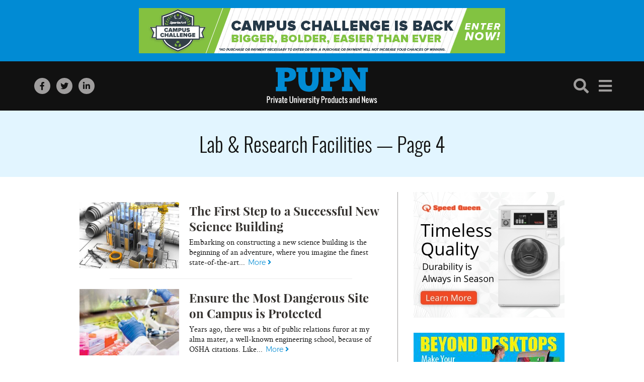

--- FILE ---
content_type: text/html; charset=UTF-8
request_url: https://pupnmag.com/category/laboratory/page/4/
body_size: 10570
content:
<!DOCTYPE html>
<html lang="en-US" prefix="og: https://ogp.me/ns#" class="no-js">
<head>
	<meta charset="UTF-8">
	<meta name="viewport" content="width=device-width, initial-scale=1, user-scalable=yes">
	
	<link rel="apple-touch-icon-precomposed" sizes="57x57" href="https://pupnmag.com/favicons/apple-touch-icon-57x57.png" />
	<link rel="apple-touch-icon-precomposed" sizes="114x114" href="https://pupnmag.com/favicons/apple-touch-icon-114x114.png" />
	<link rel="apple-touch-icon-precomposed" sizes="72x72" href="https://pupnmag.com/favicons/apple-touch-icon-72x72.png" />
	<link rel="apple-touch-icon-precomposed" sizes="144x144" href="https://pupnmag.com/favicons/apple-touch-icon-144x144.png" />
	<link rel="apple-touch-icon-precomposed" sizes="60x60" href="https://pupnmag.com/favicons/apple-touch-icon-60x60.png" />
	<link rel="apple-touch-icon-precomposed" sizes="120x120" href="https://pupnmag.com/favicons/apple-touch-icon-120x120.png" />
	<link rel="apple-touch-icon-precomposed" sizes="76x76" href="https://pupnmag.com/favicons/apple-touch-icon-76x76.png" />
	<link rel="apple-touch-icon-precomposed" sizes="152x152" href="https://pupnmag.com/favicons/apple-touch-icon-152x152.png" />
	<link rel="icon" type="image/png" href="https://pupnmag.com/favicons/favicon-196x196.png" sizes="196x196" />
	<link rel="icon" type="image/png" href="https://pupnmag.com/favicons/favicon-96x96.png" sizes="96x96" />
	<link rel="icon" type="image/png" href="https://pupnmag.com/favicons/favicon-32x32.png" sizes="32x32" />
	<link rel="icon" type="image/png" href="https://pupnmag.com/favicons/favicon-16x16.png" sizes="16x16" />
	<link rel="icon" type="image/png" href="https://pupnmag.com/favicons/favicon-128.png" sizes="128x128" />
	<meta name="application-name" content="PUPN"/>
	<meta name="msapplication-TileColor" content="#000000" />
	<meta name="msapplication-TileImage" content="https://pupnmag.com/favicons/mstile-144x144.png" />
	<meta name="msapplication-square70x70logo" content="https://pupnmag.com/favicons/mstile-70x70.png" />
	<meta name="msapplication-square150x150logo" content="https://pupnmag.com/favicons/mstile-150x150.png" />
	<meta name="msapplication-wide310x150logo" content="https://pupnmag.com/favicons/mstile-310x150.png" />
	<meta name="msapplication-square310x310logo" content="https://pupnmag.com/favicons/mstile-310x310.png" />
	
	<link rel="profile" href="http://gmpg.org/xfn/11">
		<script>(function(html){html.className = html.className.replace(/\bno-js\b/,'js')})(document.documentElement);</script>
	<style>img:is([sizes="auto" i], [sizes^="auto," i]) { contain-intrinsic-size: 3000px 1500px }</style>
	
<!-- Search Engine Optimization by Rank Math - https://rankmath.com/ -->
<title>Lab &amp; Research Facilities &ndash; Page 4 of 26 &ndash; PUPN</title>
<meta name="robots" content="index, follow, max-snippet:-1, max-video-preview:-1, max-image-preview:large"/>
<link rel="canonical" href="https://pupnmag.com/category/laboratory/page/4/" />
<link rel="prev" href="https://pupnmag.com/category/laboratory/page/3/" />
<link rel="next" href="https://pupnmag.com/category/laboratory/page/5/" />
<meta property="og:locale" content="en_US" />
<meta property="og:type" content="article" />
<meta property="og:title" content="Lab &amp; Research Facilities &ndash; Page 4 of 26 &ndash; PUPN" />
<meta property="og:url" content="https://pupnmag.com/category/laboratory/page/4/" />
<meta property="og:site_name" content="PUPN Magazine" />
<meta property="article:publisher" content="https://www.facebook.com/pages/PUPN-MAG-Private-University-Products-and-News-Magazine/389747171085811#%21%2fpages%2fPUPN-MAG-Private-University-Products-and-News-Magazine%2f389747171085811" />
<meta property="og:image" content="https://pupnmag.com/wp-content/uploads/2017/12/pupn-generic-social-img.png" />
<meta property="og:image:secure_url" content="https://pupnmag.com/wp-content/uploads/2017/12/pupn-generic-social-img.png" />
<meta property="og:image:width" content="1024" />
<meta property="og:image:height" content="512" />
<meta property="og:image:type" content="image/png" />
<meta name="twitter:card" content="summary_large_image" />
<meta name="twitter:title" content="Lab &amp; Research Facilities &ndash; Page 4 of 26 &ndash; PUPN" />
<meta name="twitter:site" content="@PUPNMAG" />
<meta name="twitter:image" content="https://pupnmag.com/wp-content/uploads/2017/12/pupn-generic-social-img.png" />
<meta name="twitter:label1" content="Listings" />
<meta name="twitter:data1" content="52" />
<script type="application/ld+json" class="rank-math-schema">{"@context":"https://schema.org","@graph":[{"@type":"Organization","@id":"https://pupnmag.com/#organization","name":"Flaherty Media LLC","sameAs":["https://www.facebook.com/pages/PUPN-MAG-Private-University-Products-and-News-Magazine/389747171085811#%21%2fpages%2fPUPN-MAG-Private-University-Products-and-News-Magazine%2f389747171085811","https://twitter.com/PUPNMAG","https://www.linkedin.com/in/rachelc2"]},{"@type":"WebSite","@id":"https://pupnmag.com/#website","url":"https://pupnmag.com","name":"PUPN Magazine","alternateName":"PUPN","publisher":{"@id":"https://pupnmag.com/#organization"},"inLanguage":"en-US"},{"@type":"CollectionPage","@id":"https://pupnmag.com/category/laboratory/page/4/#webpage","url":"https://pupnmag.com/category/laboratory/page/4/","name":"Lab &amp; Research Facilities &ndash; Page 4 of 26 &ndash; PUPN","isPartOf":{"@id":"https://pupnmag.com/#website"},"inLanguage":"en-US"}]}</script>
<!-- /Rank Math WordPress SEO plugin -->

<link rel='dns-prefetch' href='//fonts.googleapis.com' />
<link rel='dns-prefetch' href='//use.fontawesome.com' />
<link rel="alternate" type="application/rss+xml" title="PUPN &raquo; Feed" href="https://pupnmag.com/feed/" />
<link rel="alternate" type="application/rss+xml" title="PUPN &raquo; Comments Feed" href="https://pupnmag.com/comments/feed/" />
<link rel="alternate" type="application/rss+xml" title="PUPN &raquo; Lab &amp; Research Facilities Category Feed" href="https://pupnmag.com/category/laboratory/feed/" />
<script type="text/javascript">
/* <![CDATA[ */
window._wpemojiSettings = {"baseUrl":"https:\/\/s.w.org\/images\/core\/emoji\/15.0.3\/72x72\/","ext":".png","svgUrl":"https:\/\/s.w.org\/images\/core\/emoji\/15.0.3\/svg\/","svgExt":".svg","source":{"concatemoji":"https:\/\/pupnmag.com\/wp-includes\/js\/wp-emoji-release.min.js?ver=6.7.1"}};
/*! This file is auto-generated */
!function(i,n){var o,s,e;function c(e){try{var t={supportTests:e,timestamp:(new Date).valueOf()};sessionStorage.setItem(o,JSON.stringify(t))}catch(e){}}function p(e,t,n){e.clearRect(0,0,e.canvas.width,e.canvas.height),e.fillText(t,0,0);var t=new Uint32Array(e.getImageData(0,0,e.canvas.width,e.canvas.height).data),r=(e.clearRect(0,0,e.canvas.width,e.canvas.height),e.fillText(n,0,0),new Uint32Array(e.getImageData(0,0,e.canvas.width,e.canvas.height).data));return t.every(function(e,t){return e===r[t]})}function u(e,t,n){switch(t){case"flag":return n(e,"\ud83c\udff3\ufe0f\u200d\u26a7\ufe0f","\ud83c\udff3\ufe0f\u200b\u26a7\ufe0f")?!1:!n(e,"\ud83c\uddfa\ud83c\uddf3","\ud83c\uddfa\u200b\ud83c\uddf3")&&!n(e,"\ud83c\udff4\udb40\udc67\udb40\udc62\udb40\udc65\udb40\udc6e\udb40\udc67\udb40\udc7f","\ud83c\udff4\u200b\udb40\udc67\u200b\udb40\udc62\u200b\udb40\udc65\u200b\udb40\udc6e\u200b\udb40\udc67\u200b\udb40\udc7f");case"emoji":return!n(e,"\ud83d\udc26\u200d\u2b1b","\ud83d\udc26\u200b\u2b1b")}return!1}function f(e,t,n){var r="undefined"!=typeof WorkerGlobalScope&&self instanceof WorkerGlobalScope?new OffscreenCanvas(300,150):i.createElement("canvas"),a=r.getContext("2d",{willReadFrequently:!0}),o=(a.textBaseline="top",a.font="600 32px Arial",{});return e.forEach(function(e){o[e]=t(a,e,n)}),o}function t(e){var t=i.createElement("script");t.src=e,t.defer=!0,i.head.appendChild(t)}"undefined"!=typeof Promise&&(o="wpEmojiSettingsSupports",s=["flag","emoji"],n.supports={everything:!0,everythingExceptFlag:!0},e=new Promise(function(e){i.addEventListener("DOMContentLoaded",e,{once:!0})}),new Promise(function(t){var n=function(){try{var e=JSON.parse(sessionStorage.getItem(o));if("object"==typeof e&&"number"==typeof e.timestamp&&(new Date).valueOf()<e.timestamp+604800&&"object"==typeof e.supportTests)return e.supportTests}catch(e){}return null}();if(!n){if("undefined"!=typeof Worker&&"undefined"!=typeof OffscreenCanvas&&"undefined"!=typeof URL&&URL.createObjectURL&&"undefined"!=typeof Blob)try{var e="postMessage("+f.toString()+"("+[JSON.stringify(s),u.toString(),p.toString()].join(",")+"));",r=new Blob([e],{type:"text/javascript"}),a=new Worker(URL.createObjectURL(r),{name:"wpTestEmojiSupports"});return void(a.onmessage=function(e){c(n=e.data),a.terminate(),t(n)})}catch(e){}c(n=f(s,u,p))}t(n)}).then(function(e){for(var t in e)n.supports[t]=e[t],n.supports.everything=n.supports.everything&&n.supports[t],"flag"!==t&&(n.supports.everythingExceptFlag=n.supports.everythingExceptFlag&&n.supports[t]);n.supports.everythingExceptFlag=n.supports.everythingExceptFlag&&!n.supports.flag,n.DOMReady=!1,n.readyCallback=function(){n.DOMReady=!0}}).then(function(){return e}).then(function(){var e;n.supports.everything||(n.readyCallback(),(e=n.source||{}).concatemoji?t(e.concatemoji):e.wpemoji&&e.twemoji&&(t(e.twemoji),t(e.wpemoji)))}))}((window,document),window._wpemojiSettings);
/* ]]> */
</script>
<style id='wp-emoji-styles-inline-css' type='text/css'>

	img.wp-smiley, img.emoji {
		display: inline !important;
		border: none !important;
		box-shadow: none !important;
		height: 1em !important;
		width: 1em !important;
		margin: 0 0.07em !important;
		vertical-align: -0.1em !important;
		background: none !important;
		padding: 0 !important;
	}
</style>
<link rel='stylesheet' id='wp-block-library-css' href='https://pupnmag.com/wp-includes/css/dist/block-library/style.min.css?ver=6.7.1' type='text/css' media='all' />
<style id='rank-math-toc-block-style-inline-css' type='text/css'>
.wp-block-rank-math-toc-block nav ol{counter-reset:item}.wp-block-rank-math-toc-block nav ol li{display:block}.wp-block-rank-math-toc-block nav ol li:before{content:counters(item, ".") ". ";counter-increment:item}

</style>
<style id='classic-theme-styles-inline-css' type='text/css'>
/*! This file is auto-generated */
.wp-block-button__link{color:#fff;background-color:#32373c;border-radius:9999px;box-shadow:none;text-decoration:none;padding:calc(.667em + 2px) calc(1.333em + 2px);font-size:1.125em}.wp-block-file__button{background:#32373c;color:#fff;text-decoration:none}
</style>
<style id='global-styles-inline-css' type='text/css'>
:root{--wp--preset--aspect-ratio--square: 1;--wp--preset--aspect-ratio--4-3: 4/3;--wp--preset--aspect-ratio--3-4: 3/4;--wp--preset--aspect-ratio--3-2: 3/2;--wp--preset--aspect-ratio--2-3: 2/3;--wp--preset--aspect-ratio--16-9: 16/9;--wp--preset--aspect-ratio--9-16: 9/16;--wp--preset--color--black: #000000;--wp--preset--color--cyan-bluish-gray: #abb8c3;--wp--preset--color--white: #ffffff;--wp--preset--color--pale-pink: #f78da7;--wp--preset--color--vivid-red: #cf2e2e;--wp--preset--color--luminous-vivid-orange: #ff6900;--wp--preset--color--luminous-vivid-amber: #fcb900;--wp--preset--color--light-green-cyan: #7bdcb5;--wp--preset--color--vivid-green-cyan: #00d084;--wp--preset--color--pale-cyan-blue: #8ed1fc;--wp--preset--color--vivid-cyan-blue: #0693e3;--wp--preset--color--vivid-purple: #9b51e0;--wp--preset--gradient--vivid-cyan-blue-to-vivid-purple: linear-gradient(135deg,rgba(6,147,227,1) 0%,rgb(155,81,224) 100%);--wp--preset--gradient--light-green-cyan-to-vivid-green-cyan: linear-gradient(135deg,rgb(122,220,180) 0%,rgb(0,208,130) 100%);--wp--preset--gradient--luminous-vivid-amber-to-luminous-vivid-orange: linear-gradient(135deg,rgba(252,185,0,1) 0%,rgba(255,105,0,1) 100%);--wp--preset--gradient--luminous-vivid-orange-to-vivid-red: linear-gradient(135deg,rgba(255,105,0,1) 0%,rgb(207,46,46) 100%);--wp--preset--gradient--very-light-gray-to-cyan-bluish-gray: linear-gradient(135deg,rgb(238,238,238) 0%,rgb(169,184,195) 100%);--wp--preset--gradient--cool-to-warm-spectrum: linear-gradient(135deg,rgb(74,234,220) 0%,rgb(151,120,209) 20%,rgb(207,42,186) 40%,rgb(238,44,130) 60%,rgb(251,105,98) 80%,rgb(254,248,76) 100%);--wp--preset--gradient--blush-light-purple: linear-gradient(135deg,rgb(255,206,236) 0%,rgb(152,150,240) 100%);--wp--preset--gradient--blush-bordeaux: linear-gradient(135deg,rgb(254,205,165) 0%,rgb(254,45,45) 50%,rgb(107,0,62) 100%);--wp--preset--gradient--luminous-dusk: linear-gradient(135deg,rgb(255,203,112) 0%,rgb(199,81,192) 50%,rgb(65,88,208) 100%);--wp--preset--gradient--pale-ocean: linear-gradient(135deg,rgb(255,245,203) 0%,rgb(182,227,212) 50%,rgb(51,167,181) 100%);--wp--preset--gradient--electric-grass: linear-gradient(135deg,rgb(202,248,128) 0%,rgb(113,206,126) 100%);--wp--preset--gradient--midnight: linear-gradient(135deg,rgb(2,3,129) 0%,rgb(40,116,252) 100%);--wp--preset--font-size--small: 13px;--wp--preset--font-size--medium: 20px;--wp--preset--font-size--large: 36px;--wp--preset--font-size--x-large: 42px;--wp--preset--spacing--20: 0.44rem;--wp--preset--spacing--30: 0.67rem;--wp--preset--spacing--40: 1rem;--wp--preset--spacing--50: 1.5rem;--wp--preset--spacing--60: 2.25rem;--wp--preset--spacing--70: 3.38rem;--wp--preset--spacing--80: 5.06rem;--wp--preset--shadow--natural: 6px 6px 9px rgba(0, 0, 0, 0.2);--wp--preset--shadow--deep: 12px 12px 50px rgba(0, 0, 0, 0.4);--wp--preset--shadow--sharp: 6px 6px 0px rgba(0, 0, 0, 0.2);--wp--preset--shadow--outlined: 6px 6px 0px -3px rgba(255, 255, 255, 1), 6px 6px rgba(0, 0, 0, 1);--wp--preset--shadow--crisp: 6px 6px 0px rgba(0, 0, 0, 1);}:where(.is-layout-flex){gap: 0.5em;}:where(.is-layout-grid){gap: 0.5em;}body .is-layout-flex{display: flex;}.is-layout-flex{flex-wrap: wrap;align-items: center;}.is-layout-flex > :is(*, div){margin: 0;}body .is-layout-grid{display: grid;}.is-layout-grid > :is(*, div){margin: 0;}:where(.wp-block-columns.is-layout-flex){gap: 2em;}:where(.wp-block-columns.is-layout-grid){gap: 2em;}:where(.wp-block-post-template.is-layout-flex){gap: 1.25em;}:where(.wp-block-post-template.is-layout-grid){gap: 1.25em;}.has-black-color{color: var(--wp--preset--color--black) !important;}.has-cyan-bluish-gray-color{color: var(--wp--preset--color--cyan-bluish-gray) !important;}.has-white-color{color: var(--wp--preset--color--white) !important;}.has-pale-pink-color{color: var(--wp--preset--color--pale-pink) !important;}.has-vivid-red-color{color: var(--wp--preset--color--vivid-red) !important;}.has-luminous-vivid-orange-color{color: var(--wp--preset--color--luminous-vivid-orange) !important;}.has-luminous-vivid-amber-color{color: var(--wp--preset--color--luminous-vivid-amber) !important;}.has-light-green-cyan-color{color: var(--wp--preset--color--light-green-cyan) !important;}.has-vivid-green-cyan-color{color: var(--wp--preset--color--vivid-green-cyan) !important;}.has-pale-cyan-blue-color{color: var(--wp--preset--color--pale-cyan-blue) !important;}.has-vivid-cyan-blue-color{color: var(--wp--preset--color--vivid-cyan-blue) !important;}.has-vivid-purple-color{color: var(--wp--preset--color--vivid-purple) !important;}.has-black-background-color{background-color: var(--wp--preset--color--black) !important;}.has-cyan-bluish-gray-background-color{background-color: var(--wp--preset--color--cyan-bluish-gray) !important;}.has-white-background-color{background-color: var(--wp--preset--color--white) !important;}.has-pale-pink-background-color{background-color: var(--wp--preset--color--pale-pink) !important;}.has-vivid-red-background-color{background-color: var(--wp--preset--color--vivid-red) !important;}.has-luminous-vivid-orange-background-color{background-color: var(--wp--preset--color--luminous-vivid-orange) !important;}.has-luminous-vivid-amber-background-color{background-color: var(--wp--preset--color--luminous-vivid-amber) !important;}.has-light-green-cyan-background-color{background-color: var(--wp--preset--color--light-green-cyan) !important;}.has-vivid-green-cyan-background-color{background-color: var(--wp--preset--color--vivid-green-cyan) !important;}.has-pale-cyan-blue-background-color{background-color: var(--wp--preset--color--pale-cyan-blue) !important;}.has-vivid-cyan-blue-background-color{background-color: var(--wp--preset--color--vivid-cyan-blue) !important;}.has-vivid-purple-background-color{background-color: var(--wp--preset--color--vivid-purple) !important;}.has-black-border-color{border-color: var(--wp--preset--color--black) !important;}.has-cyan-bluish-gray-border-color{border-color: var(--wp--preset--color--cyan-bluish-gray) !important;}.has-white-border-color{border-color: var(--wp--preset--color--white) !important;}.has-pale-pink-border-color{border-color: var(--wp--preset--color--pale-pink) !important;}.has-vivid-red-border-color{border-color: var(--wp--preset--color--vivid-red) !important;}.has-luminous-vivid-orange-border-color{border-color: var(--wp--preset--color--luminous-vivid-orange) !important;}.has-luminous-vivid-amber-border-color{border-color: var(--wp--preset--color--luminous-vivid-amber) !important;}.has-light-green-cyan-border-color{border-color: var(--wp--preset--color--light-green-cyan) !important;}.has-vivid-green-cyan-border-color{border-color: var(--wp--preset--color--vivid-green-cyan) !important;}.has-pale-cyan-blue-border-color{border-color: var(--wp--preset--color--pale-cyan-blue) !important;}.has-vivid-cyan-blue-border-color{border-color: var(--wp--preset--color--vivid-cyan-blue) !important;}.has-vivid-purple-border-color{border-color: var(--wp--preset--color--vivid-purple) !important;}.has-vivid-cyan-blue-to-vivid-purple-gradient-background{background: var(--wp--preset--gradient--vivid-cyan-blue-to-vivid-purple) !important;}.has-light-green-cyan-to-vivid-green-cyan-gradient-background{background: var(--wp--preset--gradient--light-green-cyan-to-vivid-green-cyan) !important;}.has-luminous-vivid-amber-to-luminous-vivid-orange-gradient-background{background: var(--wp--preset--gradient--luminous-vivid-amber-to-luminous-vivid-orange) !important;}.has-luminous-vivid-orange-to-vivid-red-gradient-background{background: var(--wp--preset--gradient--luminous-vivid-orange-to-vivid-red) !important;}.has-very-light-gray-to-cyan-bluish-gray-gradient-background{background: var(--wp--preset--gradient--very-light-gray-to-cyan-bluish-gray) !important;}.has-cool-to-warm-spectrum-gradient-background{background: var(--wp--preset--gradient--cool-to-warm-spectrum) !important;}.has-blush-light-purple-gradient-background{background: var(--wp--preset--gradient--blush-light-purple) !important;}.has-blush-bordeaux-gradient-background{background: var(--wp--preset--gradient--blush-bordeaux) !important;}.has-luminous-dusk-gradient-background{background: var(--wp--preset--gradient--luminous-dusk) !important;}.has-pale-ocean-gradient-background{background: var(--wp--preset--gradient--pale-ocean) !important;}.has-electric-grass-gradient-background{background: var(--wp--preset--gradient--electric-grass) !important;}.has-midnight-gradient-background{background: var(--wp--preset--gradient--midnight) !important;}.has-small-font-size{font-size: var(--wp--preset--font-size--small) !important;}.has-medium-font-size{font-size: var(--wp--preset--font-size--medium) !important;}.has-large-font-size{font-size: var(--wp--preset--font-size--large) !important;}.has-x-large-font-size{font-size: var(--wp--preset--font-size--x-large) !important;}
:where(.wp-block-post-template.is-layout-flex){gap: 1.25em;}:where(.wp-block-post-template.is-layout-grid){gap: 1.25em;}
:where(.wp-block-columns.is-layout-flex){gap: 2em;}:where(.wp-block-columns.is-layout-grid){gap: 2em;}
:root :where(.wp-block-pullquote){font-size: 1.5em;line-height: 1.6;}
</style>
<link rel='stylesheet' id='taxonomy-image-plugin-public-css' href='https://pupnmag.com/wp-content/plugins/taxonomy-images/css/style.css?ver=0.9.6' type='text/css' media='screen' />
<link rel='stylesheet' id='pupn-fonts-css' href='https://fonts.googleapis.com/css?family=Merriweather%3A400%2C700%2C900%2C400italic%2C700italic%2C900italic%7CMontserrat%3A400%2C700%7CInconsolata%3A400&#038;subset=latin%2Clatin-ext' type='text/css' media='all' />
<link rel='stylesheet' id='genericons-css' href='https://pupnmag.com/wp-content/themes/pupn/genericons/genericons.css?ver=3.4.1' type='text/css' media='all' />
<link rel='stylesheet' id='pupn-style-css' href='https://pupnmag.com/wp-content/themes/pupn/style.css?ver=6.7.1' type='text/css' media='all' />
<!--[if lt IE 10]>
<link rel='stylesheet' id='pupn-ie-css' href='https://pupnmag.com/wp-content/themes/pupn/css/ie.css?ver=20160816' type='text/css' media='all' />
<![endif]-->
<!--[if lt IE 9]>
<link rel='stylesheet' id='pupn-ie8-css' href='https://pupnmag.com/wp-content/themes/pupn/css/ie8.css?ver=20160816' type='text/css' media='all' />
<![endif]-->
<!--[if lt IE 8]>
<link rel='stylesheet' id='pupn-ie7-css' href='https://pupnmag.com/wp-content/themes/pupn/css/ie7.css?ver=20160816' type='text/css' media='all' />
<![endif]-->
<link rel='stylesheet' id='pupn-fontawesome-css' href='https://pupnmag.com/wp-content/themes/pupn/fonts/font-awesome/css/font-awesome.min.css?ver=4.7.0' type='text/css' media='all' />
<link rel='stylesheet' id='pupn-animate-css-css' href='https://pupnmag.com/wp-content/themes/pupn/animate.css?ver=6.7.1' type='text/css' media='all' />
<link rel='stylesheet' id='thickbox.css-css' href='https://pupnmag.com/wp-includes/js/thickbox/thickbox.css?ver=1.0' type='text/css' media='all' />
<link rel='stylesheet' id='bfa-font-awesome-css' href='https://use.fontawesome.com/releases/v5.15.4/css/all.css?ver=2.0.3' type='text/css' media='all' />
<link rel='stylesheet' id='bfa-font-awesome-v4-shim-css' href='https://use.fontawesome.com/releases/v5.15.4/css/v4-shims.css?ver=2.0.3' type='text/css' media='all' />
<style id='bfa-font-awesome-v4-shim-inline-css' type='text/css'>

			@font-face {
				font-family: 'FontAwesome';
				src: url('https://use.fontawesome.com/releases/v5.15.4/webfonts/fa-brands-400.eot'),
				url('https://use.fontawesome.com/releases/v5.15.4/webfonts/fa-brands-400.eot?#iefix') format('embedded-opentype'),
				url('https://use.fontawesome.com/releases/v5.15.4/webfonts/fa-brands-400.woff2') format('woff2'),
				url('https://use.fontawesome.com/releases/v5.15.4/webfonts/fa-brands-400.woff') format('woff'),
				url('https://use.fontawesome.com/releases/v5.15.4/webfonts/fa-brands-400.ttf') format('truetype'),
				url('https://use.fontawesome.com/releases/v5.15.4/webfonts/fa-brands-400.svg#fontawesome') format('svg');
			}

			@font-face {
				font-family: 'FontAwesome';
				src: url('https://use.fontawesome.com/releases/v5.15.4/webfonts/fa-solid-900.eot'),
				url('https://use.fontawesome.com/releases/v5.15.4/webfonts/fa-solid-900.eot?#iefix') format('embedded-opentype'),
				url('https://use.fontawesome.com/releases/v5.15.4/webfonts/fa-solid-900.woff2') format('woff2'),
				url('https://use.fontawesome.com/releases/v5.15.4/webfonts/fa-solid-900.woff') format('woff'),
				url('https://use.fontawesome.com/releases/v5.15.4/webfonts/fa-solid-900.ttf') format('truetype'),
				url('https://use.fontawesome.com/releases/v5.15.4/webfonts/fa-solid-900.svg#fontawesome') format('svg');
			}

			@font-face {
				font-family: 'FontAwesome';
				src: url('https://use.fontawesome.com/releases/v5.15.4/webfonts/fa-regular-400.eot'),
				url('https://use.fontawesome.com/releases/v5.15.4/webfonts/fa-regular-400.eot?#iefix') format('embedded-opentype'),
				url('https://use.fontawesome.com/releases/v5.15.4/webfonts/fa-regular-400.woff2') format('woff2'),
				url('https://use.fontawesome.com/releases/v5.15.4/webfonts/fa-regular-400.woff') format('woff'),
				url('https://use.fontawesome.com/releases/v5.15.4/webfonts/fa-regular-400.ttf') format('truetype'),
				url('https://use.fontawesome.com/releases/v5.15.4/webfonts/fa-regular-400.svg#fontawesome') format('svg');
				unicode-range: U+F004-F005,U+F007,U+F017,U+F022,U+F024,U+F02E,U+F03E,U+F044,U+F057-F059,U+F06E,U+F070,U+F075,U+F07B-F07C,U+F080,U+F086,U+F089,U+F094,U+F09D,U+F0A0,U+F0A4-F0A7,U+F0C5,U+F0C7-F0C8,U+F0E0,U+F0EB,U+F0F3,U+F0F8,U+F0FE,U+F111,U+F118-F11A,U+F11C,U+F133,U+F144,U+F146,U+F14A,U+F14D-F14E,U+F150-F152,U+F15B-F15C,U+F164-F165,U+F185-F186,U+F191-F192,U+F1AD,U+F1C1-F1C9,U+F1CD,U+F1D8,U+F1E3,U+F1EA,U+F1F6,U+F1F9,U+F20A,U+F247-F249,U+F24D,U+F254-F25B,U+F25D,U+F267,U+F271-F274,U+F279,U+F28B,U+F28D,U+F2B5-F2B6,U+F2B9,U+F2BB,U+F2BD,U+F2C1-F2C2,U+F2D0,U+F2D2,U+F2DC,U+F2ED,U+F328,U+F358-F35B,U+F3A5,U+F3D1,U+F410,U+F4AD;
			}
		
</style>
<!--[if lt IE 9]>
<script type="text/javascript" src="https://pupnmag.com/wp-content/themes/pupn/js/html5.js?ver=3.7.3" id="pupn-html5-js"></script>
<![endif]-->
<script type="text/javascript" src="https://pupnmag.com/wp-includes/js/jquery/jquery.min.js?ver=3.7.1" id="jquery-core-js"></script>
<script type="text/javascript" src="https://pupnmag.com/wp-includes/js/jquery/jquery-migrate.min.js?ver=3.4.1" id="jquery-migrate-js"></script>
<script type="text/javascript" src="https://pupnmag.com/wp-content/themes/pupn/js/wow.js?ver=1" id="pupn-wow-js"></script>
<script type="text/javascript" src="https://pupnmag.com/wp-content/themes/pupn/js/wow-init.js?ver=1" id="pupn-wow-init-js"></script>
<link rel="https://api.w.org/" href="https://pupnmag.com/wp-json/" /><link rel="alternate" title="JSON" type="application/json" href="https://pupnmag.com/wp-json/wp/v2/categories/19" /><link rel="icon" href="https://pupnmag.com/wp-content/uploads/2017/12/cropped-pupn-generic-social-img-32x32.png" sizes="32x32" />
<link rel="icon" href="https://pupnmag.com/wp-content/uploads/2017/12/cropped-pupn-generic-social-img-192x192.png" sizes="192x192" />
<link rel="apple-touch-icon" href="https://pupnmag.com/wp-content/uploads/2017/12/cropped-pupn-generic-social-img-180x180.png" />
<meta name="msapplication-TileImage" content="https://pupnmag.com/wp-content/uploads/2017/12/cropped-pupn-generic-social-img-270x270.png" />
</head>

<body class="archive paged category category-laboratory category-19 paged-4 category-paged-4 no-sidebar hfeed listing-gyms-for-dogs">

<div id="page" class="site">
	<div class="site-inner">
	<!--	<a class="skip-link screen-reader-text" href="#content">Skip to content</a> -->



	<div class="menuOverlay animated fadeIn">
		<div class="menuOverlay-inner">
			<!-- <span class="menu-toggle"><i class="fa fa-angle-right fa-lg join"></i><i class="fa fa-angle-left fa-lg"></i></span> -->

		
				<div class="col mainNav animated fadeInDown">
											<nav id="site-navigation" class="main-navigation main-nav" role="navigation" aria-label="Primary Menu">
					<div class="menu-header">&nbsp;</div>
						<div class="menu-main-menu-container"><ul id="menu-main-menu" class="primary-menu"><li id="menu-item-240" class="menu-item menu-item-type-post_type menu-item-object-page menu-item-home menu-item-240"><a href="https://pupnmag.com/">Home</a></li>
<li id="menu-item-352" class="menu-item menu-item-type-post_type menu-item-object-page menu-item-352"><a href="https://pupnmag.com/magazine/">Magazine</a></li>
<li id="menu-item-385" class="menu-item menu-item-type-post_type menu-item-object-page menu-item-385"><a href="https://pupnmag.com/subscribe/">Subscribe</a></li>
<li id="menu-item-384" class="menu-item menu-item-type-post_type menu-item-object-page menu-item-384"><a href="https://pupnmag.com/advertise/">Advertise with Us</a></li>
<li id="menu-item-386" class="menu-item menu-item-type-post_type menu-item-object-page menu-item-386"><a href="https://pupnmag.com/editorial-guidelines/">Editorial Guidelines</a></li>
<li id="menu-item-430" class="menu-item menu-item-type-post_type_archive menu-item-object-listing menu-item-430"><a href="https://pupnmag.com/directory/">Vendor Directory</a></li>
<li id="menu-item-383" class="menu-item menu-item-type-post_type menu-item-object-page menu-item-383"><a href="https://pupnmag.com/contact/">Contact Us</a></li>
</ul></div>						</nav><!-- .main-navigation -->
									</div>
				<div class="menu-divider"></div><!--
				--><div class="col sectionNav animated fadeInDown">
											<nav id="site-navigation" class="main-navigation sections-nav" role="navigation" aria-label="Sections Menu">
					<div class="menu-header">Sections</div>
						<div class="menu-sections-container"><ul id="menu-sections" class="sections-menu"><li id="menu-item-353" class="menu-item menu-item-type-taxonomy menu-item-object-category menu-item-353"><a href="https://pupnmag.com/category/athletic-facilities/">Athletics, Recreation, &amp; Fitness</a></li>
<li id="menu-item-1106" class="menu-item menu-item-type-taxonomy menu-item-object-category menu-item-1106"><a href="https://pupnmag.com/category/flooring/">Flooring</a></li>
<li id="menu-item-1107" class="menu-item menu-item-type-taxonomy menu-item-object-category menu-item-1107"><a href="https://pupnmag.com/category/furniture/">Furniture</a></li>
<li id="menu-item-360" class="menu-item menu-item-type-taxonomy menu-item-object-category current-menu-item menu-item-360"><a href="https://pupnmag.com/category/laboratory/" aria-current="page">Lab &amp; Research Facilities</a></li>
<li id="menu-item-361" class="menu-item menu-item-type-taxonomy menu-item-object-category menu-item-361"><a href="https://pupnmag.com/category/landscaping/">Landscaping &amp; Turf</a></li>
<li id="menu-item-363" class="menu-item menu-item-type-taxonomy menu-item-object-category menu-item-363"><a href="https://pupnmag.com/category/lighting/">Lighting</a></li>
<li id="menu-item-364" class="menu-item menu-item-type-taxonomy menu-item-object-category menu-item-364"><a href="https://pupnmag.com/category/maintenance/">Maintenance</a></li>
<li id="menu-item-366" class="menu-item menu-item-type-taxonomy menu-item-object-category menu-item-366"><a href="https://pupnmag.com/category/outdoor-amenities/">Outdoor Amenities</a></li>
<li id="menu-item-370" class="menu-item menu-item-type-taxonomy menu-item-object-category menu-item-370"><a href="https://pupnmag.com/category/technology/">Technology</a></li>
</ul></div>						</nav><!-- .main-navigation -->
									</div>
	
		</div>
	</div>


		<div class="leaderboard pagetop">
			<div class="ad-leaderboard">
				<div class="ad-slot slot1"><a href="https://bit.ly/3VCAZNK" target="_blank"><img src="https://pupnmag.com/wp-content/uploads/2025/05/Chicago-Faucets-Banner-Oct-2025.jpg" class="primary-ad-art"></a></div>			</div>
		</div>

		<header id="masthead" class="site-header" role="banner">
			<div class="header-inner">
		
				<div class="header-seg left">
				<div class="social-media-icons">		 	<div class="social-icon"><a class="facebook" target="_blank" href="https://www.facebook.com/pupnmag/"><i class="fa fa-facebook" title="Facebook"></i></a></div>
				 	<div class="social-icon"><a class="twitter" target="_blank" href="https://twitter.com/pupnmag"><i class="fa fa-twitter" title="Twitter"></i></a></div>
				 	<div class="social-icon"><a class="linkedin" target="_blank" href="https://www.linkedin.com/company/pupnmag/"><i class="fa fa-linkedin" title="LinkedIn"></i></a></div>
		</div>				</div><!--
				--><div class="header-seg mid">
						<h1 class="site-title"><a href="https://pupnmag.com/" rel="home"><img src="https://pupnmag.com/wp-content/themes/pupn/images/logo.png"></a></h1>
				</div><!--
				--><div class="header-seg right">
				<span class="search-icon"><i class="fa fa-search"></i></span>&nbsp;&nbsp;&nbsp;&nbsp;&nbsp;<span class="menu-icon"><span class="menu-toggle noOverlay"><i class="fa fa-bars"></i></span></span>
				</div>
						
			</div>
			
			<div class="search-overlay wow animated fadeIn">
				<div class="search-overlay-inner">
				
<div class="search-wrapper">
<form role="search" method="get" class="search-form" action="https://pupnmag.com/">
	<label>
		<input type="search" class="search-field" placeholder="Type search terms here&hellip;" value="" name="s" />
	</label>
	<button type="submit" class="search-submit"><span class="screen-reader-text">Search</span></button>
</form>
</div>				</div>
			</div>
			
		</header><!-- .site-header -->

		<div id="content" class="site-content">


<div id="primary" class="content-area tax-category">
	<main id="main" class="site-main" role="main">

        <header class="page-header">
				<h1 class="page-title">Lab &amp; Research Facilities &mdash; Page 4</h1>
			        </header><!-- .page-header -->
       
		<article class="archive clear">


			<div class="content-sidebar">
				<div class="ad-slot slot1"><a href="https://go.speedqueencommercial.com/sqmh-pupn-billboard-square-march2026" target="_blank"><img src="https://pupnmag.com/wp-content/uploads/2026/01/Speed-Queen-SQMH-TimelessQuality-NACAS-RTGAd-300x250-1.jpg" class="primary-ad-art"></a></div><div class="ad-slot slot2"><a href="http://laptopsanytime.com" target="_blank"><img src="https://pupnmag.com/wp-content/uploads/2018/02/300x250PUPN-ad.jpg" class="primary-ad-art"></a></div><div class="ad-slot slot3"><a href="https://bit.ly/46Fc1lY" target="_blank"><img src="https://pupnmag.com/wp-content/uploads/2025/05/Chicago-Faucets-Square-Oct-2025.jpg" class="primary-ad-art"></a></div>			</div>

			<div class="entry-content">

		
		
					<div class="result">
						<div class="feat-thumb"><a href="https://pupnmag.com/article/the-first-step-to-a-successful-new-science-building/"><img src="https://pupnmag.com/wp-content/uploads/2017/07/ConstructionScience0717-360x240.jpg"></a></div>
						<div class="result-content"><h2 class="result-title"><a href="https://pupnmag.com/article/the-first-step-to-a-successful-new-science-building/">The First Step to a Successful New Science Building</a></h2>	<div class="exerpt">Embarking on constructing a new science building is the beginning of an adventure, where you imagine the finest state-of-the-art...&nbsp;&nbsp;<a href="https://pupnmag.com/article/the-first-step-to-a-successful-new-science-building/"><span class="morelink">More <i class="fa fa-angle-right"></i></a></span></div>
						</div>
					</div><div class="article-divider"></div>
					<div class="result">
						<div class="feat-thumb"><a href="https://pupnmag.com/article/ensure-the-most-dangerous-site-on-campus-is-protected/"><img src="https://pupnmag.com/wp-content/uploads/2017/05/DangerousSiteCampus0517-360x240.jpg"></a></div>
						<div class="result-content"><h2 class="result-title"><a href="https://pupnmag.com/article/ensure-the-most-dangerous-site-on-campus-is-protected/">Ensure the Most Dangerous Site on Campus is Protected</a></h2>	<div class="exerpt">Years ago, there was a bit of public relations furor at my alma mater, a well-known engineering school, because of OSHA citations. Like...&nbsp;&nbsp;<a href="https://pupnmag.com/article/ensure-the-most-dangerous-site-on-campus-is-protected/"><span class="morelink">More <i class="fa fa-angle-right"></i></a></span></div>
						</div>
					</div><div class="article-divider"></div>
					<div class="result">
						<div class="feat-thumb"><a href="https://pupnmag.com/article/pioneering-multidisciplinary-teaching-north-central-colleges-science-center/"><img src="https://pupnmag.com/wp-content/uploads/2017/05/MultiDisciplinaryTeaching0517-360x240.jpg"></a></div>
						<div class="result-content"><h2 class="result-title"><a href="https://pupnmag.com/article/pioneering-multidisciplinary-teaching-north-central-colleges-science-center/">Pioneering Multidisciplinary Teaching: North Central College&#8217;s Science Center</a></h2>	<div class="exerpt">North Central College is pioneering the way it equips students of every major to learn what they need today--and how they will work...&nbsp;&nbsp;<a href="https://pupnmag.com/article/pioneering-multidisciplinary-teaching-north-central-colleges-science-center/"><span class="morelink">More <i class="fa fa-angle-right"></i></a></span></div>
						</div>
					</div><div class="article-divider"></div>
					<div class="result">
						<div class="feat-thumb"><a href="https://pupnmag.com/article/yale-universitys-west-campus-energy-sciences-institute/"><img src="https://pupnmag.com/wp-content/uploads/2017/03/YaleEnergyScience0317-360x240.jpg"></a></div>
						<div class="result-content"><h2 class="result-title"><a href="https://pupnmag.com/article/yale-universitys-west-campus-energy-sciences-institute/">Yale University&#8217;s West Campus Energy Sciences Institute</a></h2>	<div class="exerpt">At Yale University's West Campus, in the Energy Sciences Institute, they are developing tomorrow's energy. In his office at the Energy...&nbsp;&nbsp;<a href="https://pupnmag.com/article/yale-universitys-west-campus-energy-sciences-institute/"><span class="morelink">More <i class="fa fa-angle-right"></i></a></span></div>
						</div>
					</div><div class="article-divider"></div>
					<div class="result">
						<div class="feat-thumb"><a href="https://pupnmag.com/article/how-to-compare-grow-lights/"><img src="https://pupnmag.com/wp-content/uploads/2017/02/GrowLights0217-360x240.jpg"></a></div>
						<div class="result-content"><h2 class="result-title"><a href="https://pupnmag.com/article/how-to-compare-grow-lights/">How to Compare Grow Lights</a></h2>	<div class="exerpt">Comparing various horticulture lighting systems can be a very difficult task. This is especially true due to the amount of exaggerated...&nbsp;&nbsp;<a href="https://pupnmag.com/article/how-to-compare-grow-lights/"><span class="morelink">More <i class="fa fa-angle-right"></i></a></span></div>
						</div>
					</div><div class="article-divider"></div>
					<div class="result">
						<div class="feat-thumb"><a href="https://pupnmag.com/article/class-clinical-learning-and-simulation-skills-center/"><img src="https://pupnmag.com/wp-content/uploads/2016/12/CLASS1216-360x240.jpg"></a></div>
						<div class="result-content"><h2 class="result-title"><a href="https://pupnmag.com/article/class-clinical-learning-and-simulation-skills-center/">CLASS: Clinical Learning and Simulation Skills Center</a></h2>	<div class="exerpt">SMHS Opens the Doors on a Major Update and Expansion to its CLASS: It wasn't all that long ago that medical students, Physician Assistant...&nbsp;&nbsp;<a href="https://pupnmag.com/article/class-clinical-learning-and-simulation-skills-center/"><span class="morelink">More <i class="fa fa-angle-right"></i></a></span></div>
						</div>
					</div><div class="article-divider"></div>
					<div class="result">
						<div class="feat-thumb"><a href="https://pupnmag.com/article/nova-southeastern-university-opens-center-for-collaborative-research/"><img src="https://pupnmag.com/wp-content/uploads/2016/12/ConstructionNova1216-360x240.jpg"></a></div>
						<div class="result-content"><h2 class="result-title"><a href="https://pupnmag.com/article/nova-southeastern-university-opens-center-for-collaborative-research/">Nova Southeastern University Opens Center for Collaborative Research</a></h2>	<div class="exerpt">Nova Southeastern University (NSU) is a dynamic research institution dedicated to providing high-quality educational programs at the...&nbsp;&nbsp;<a href="https://pupnmag.com/article/nova-southeastern-university-opens-center-for-collaborative-research/"><span class="morelink">More <i class="fa fa-angle-right"></i></a></span></div>
						</div>
					</div><div class="article-divider"></div>
					<div class="result">
						<div class="feat-thumb"><a href="https://pupnmag.com/article/the-jerome-l-greene-science-center-at-columbia-university/"><img src="https://pupnmag.com/wp-content/uploads/2016/10/JeromeGreene1016-360x240.jpg"></a></div>
						<div class="result-content"><h2 class="result-title"><a href="https://pupnmag.com/article/the-jerome-l-greene-science-center-at-columbia-university/">The Jerome L. Greene Science Center at Columbia University</a></h2>	<div class="exerpt">The Jerome L. Greene Science Center is conceived as a place for human connection, intellectual excellence, and pioneering research that...&nbsp;&nbsp;<a href="https://pupnmag.com/article/the-jerome-l-greene-science-center-at-columbia-university/"><span class="morelink">More <i class="fa fa-angle-right"></i></a></span></div>
						</div>
					</div><div class="article-divider"></div>
					<div class="result">
						<div class="feat-thumb"><a href="https://pupnmag.com/article/do-it-yourself-instruments-enable-top-flight-research-by-undergrads/"><img src="https://pupnmag.com/wp-content/uploads/2016/08/DYIinstruments0816-360x240.jpg"></a></div>
						<div class="result-content"><h2 class="result-title"><a href="https://pupnmag.com/article/do-it-yourself-instruments-enable-top-flight-research-by-undergrads/">Do-It-Yourself Instruments Enable Top-Flight Research by Undergrads</a></h2>	<div class="exerpt">Research equipment does not come cheap. Consider the powerful multiphoton microscope developed for biological and medical research. A $500K...&nbsp;&nbsp;<a href="https://pupnmag.com/article/do-it-yourself-instruments-enable-top-flight-research-by-undergrads/"><span class="morelink">More <i class="fa fa-angle-right"></i></a></span></div>
						</div>
					</div><div class="article-divider"></div>
					<div class="result">
						<div class="feat-thumb"><a href="https://pupnmag.com/article/adaptable-utilities-for-science-facilities/"><img src="https://pupnmag.com/wp-content/uploads/2016/08/AdaptableLabs0816-360x240.jpg"></a></div>
						<div class="result-content"><h2 class="result-title"><a href="https://pupnmag.com/article/adaptable-utilities-for-science-facilities/">Adaptable Utilities for Science Facilities</a></h2>	<div class="exerpt">Once upon a time, science was done in silos. The biologists, chemists, physicists and engineers stayed in their own worlds. Research was...&nbsp;&nbsp;<a href="https://pupnmag.com/article/adaptable-utilities-for-science-facilities/"><span class="morelink">More <i class="fa fa-angle-right"></i></a></span></div>
						</div>
					</div><div class="pagination"><a class="prev page-numbers" href="https://pupnmag.com/category/laboratory/?paged=3"><i class="fa fa-angle-left"></i> Prev <i></i></a>
<a class="page-numbers" href="https://pupnmag.com/category/laboratory/">1</a>
<a class="page-numbers" href="https://pupnmag.com/category/laboratory/?paged=2">2</a>
<a class="page-numbers" href="https://pupnmag.com/category/laboratory/?paged=3">3</a>
<span aria-current="page" class="page-numbers current">4</span>
<a class="page-numbers" href="https://pupnmag.com/category/laboratory/?paged=5">5</a>
<a class="next page-numbers" href="https://pupnmag.com/category/laboratory/?paged=5"><i></i> Next <i class="fa fa-angle-right"></i></a></div>
			</div><!-- .entry-content -->

		</article>

	</main><!-- #main -->
</div><!-- #primary -->


		</div><!-- .site-content -->

		<div class="small-ads clear">
			<div class="small-ads-inner">
			<div class="ad-slot slot1"><a href="http://door.overly.com/" target="_blank"><img src="https://pupnmag.com/wp-content/uploads/2018/01/overly-square.jpg" class="primary-ad-art"></a></div><div class="ad-slot slot2"><a href="http://www.lignomat.com" target="_blank"><img src="https://pupnmag.com/wp-content/uploads/2017/11/Lignomat-180x150.jpg" class="primary-ad-art"></a></div><div class="ad-slot slot3"><a href="https://www.uline.com/Cls_08/Janitorial-Supplies?pricode=WB9493" target="_blank"><img src="https://pupnmag.com/wp-content/uploads/2023/06/ULINE-July-1-Ad.jpg" class="primary-ad-art"></a></div><div class="ad-slot slot4"><a href="http://www.interkal.com/" target="_blank"><img src="https://pupnmag.com/wp-content/uploads/2025/06/interkal-180x150-1.jpg" class="primary-ad-art"></a></div><div class="ad-slot slot5"><a href="http://www.kotobuki-international.com/" target="_blank"><img src="https://pupnmag.com/wp-content/uploads/2025/06/kotobuki-180x150-1.jpg" class="primary-ad-art"></a></div>			</div>
		</div>

		<footer id="colophon" class="site-footer" role="contentinfo">
			<div class="footer-inner clear">
		
				<div class="col site-info">

					<div class="footer-logo">
								<a href="https://pupnmag.com/" rel="home"><img src="https://pupnmag.com/wp-content/themes/pupn/images/logo-footer.png"></a><BR><BR>
<a href="https://pupnmag.com/" rel="home"><img src="https://pupnmag.com/wp-content/themes/pupn/images/logo-circle-new.png"></a>				
					</div> <!-- .footer-logo -->
					
					<div class="footer-contact">
						<div class="footer-address">
						<div class="footer_address1">Published by <strong>Flaherty Media, LLC</strong></div>						<div class="footer_address2">P.O. Box 1903, Pelham, AL 35124</div>						</div>
						<div class="social-links footer-social">
					<div class="social-media-icons">		 	<div class="social-icon"><a class="facebook" target="_blank" href="https://www.facebook.com/pupnmag/"><i class="fa fa-facebook" title="Facebook"></i></a></div>
				 	<div class="social-icon"><a class="twitter" target="_blank" href="https://twitter.com/pupnmag"><i class="fa fa-twitter" title="Twitter"></i></a></div>
				 	<div class="social-icon"><a class="linkedin" target="_blank" href="https://www.linkedin.com/company/pupnmag/"><i class="fa fa-linkedin" title="LinkedIn"></i></a></div>
		</div>						</div>
						<div class="footer-description">
							PUPN Magazine is focused on the specific interests of Private University decision makers, helping them provide top-tier amenities to their students and staff.						</div><!-- .footer-description -->
				
					</div> <!-- .footer-contact -->

				</div><!-- .site-info -->
				<div class="col menu-divider"></div>
				<div class="col footer-nav">
							<nav class="footer-navigation" role="navigation" aria-label="Footer Menu">
					<div class="menu-footer-menu-container"><ul id="menu-footer-menu" class="footer-menu"><li id="menu-item-392" class="menu-item menu-item-type-post_type menu-item-object-page menu-item-392"><a href="https://pupnmag.com/contact/">Contact Us</a></li>
<li id="menu-item-394" class="menu-item menu-item-type-post_type menu-item-object-page menu-item-394"><a href="https://pupnmag.com/subscribe/">Subscribe</a></li>
<li id="menu-item-391" class="menu-item menu-item-type-post_type menu-item-object-page menu-item-391"><a href="https://pupnmag.com/advertise/">Advertise with Us</a></li>
<li id="menu-item-393" class="menu-item menu-item-type-post_type menu-item-object-page menu-item-393"><a href="https://pupnmag.com/editorial-guidelines/">Editorial Guidelines</a></li>
<li id="menu-item-431" class="menu-item menu-item-type-post_type_archive menu-item-object-listing menu-item-431"><a href="https://pupnmag.com/directory/">Vendor Directory</a></li>
<li id="menu-item-395" class="menu-item menu-item-type-custom menu-item-object-custom menu-item-395"><a href="http://flahertymedia.com">Flaherty Media Home</a></li>
</ul></div>				</nav><!-- .footer-navigation -->
							</div> <!-- .footer-menu -->
			

			</div> <!-- .footer-inner -->
		</footer><!-- .site-footer -->

	</div><!-- .site-inner -->
</div><!-- .site -->


	<script>
	( function ( $ ) {

		function toggleAltAdArt() {
		
			if($('.pum').length) {
			
				if($('.pum .primary-ad-art').length && $('.pum .alt-ad-art').length){
				
					if($(window).width() <= 500) {
						$('.pum .primary-ad-art').css('display','none');
						$('.pum .alt-ad-art').css('display','block');
					}
					if($(window).width() > 500) {
						$('.pum .primary-ad-art').css('display','block');
						$('.pum .alt-ad-art').css('display','none');
					}
				
				}
			
			}
			
		}

		$(document).ready(function() {
			toggleAltAdArt();
		});
		
		var resizeTimer;
		$(window).on('resize', function(e) {

			clearTimeout(resizeTimer);
			resizeTimer = setTimeout(function() {
				toggleAltAdArt();
				$(window).scroll();
			}, 100);

		});

	} ) ( jQuery );
	</script>
	<script type="text/javascript" src="https://pupnmag.com/wp-content/themes/pupn/js/skip-link-focus-fix.js?ver=20160816" id="pupn-skip-link-focus-fix-js"></script>
<script type="text/javascript" id="pupn-script-js-extra">
/* <![CDATA[ */
var screenReaderText = {"expand":"expand child menu","collapse":"collapse child menu"};
/* ]]> */
</script>
<script type="text/javascript" src="https://pupnmag.com/wp-content/themes/pupn/js/functions.js?ver=20160816" id="pupn-script-js"></script>
<script type="text/javascript" src="https://pupnmag.com/wp-content/themes/pupn/js/pupn.js?ver=20160816" id="pupn-custom-js-js"></script>
<script type="text/javascript" id="thickbox-js-extra">
/* <![CDATA[ */
var thickboxL10n = {"next":"Next >","prev":"< Prev","image":"Image","of":"of","close":"Close","noiframes":"This feature requires inline frames. You have iframes disabled or your browser does not support them.","loadingAnimation":"https:\/\/pupnmag.com\/wp-includes\/js\/thickbox\/loadingAnimation.gif"};
/* ]]> */
</script>
<script type="text/javascript" src="https://pupnmag.com/wp-includes/js/thickbox/thickbox.js?ver=3.1-20121105" id="thickbox-js"></script>
</body>
</html>


--- FILE ---
content_type: text/css
request_url: https://pupnmag.com/wp-content/themes/pupn/fonts.css
body_size: 1238
content:
/**

PUPN Fonts

**/


/* Chunk Five */
@font-face {
    font-family: 'ChunkFive';
    font-weight: normal;
    font-style: normal;
    src: url('fonts/chunkfive-webfont.eot');
    src: url('fonts/chunkfive-webfont.eot?#iefix') format('embedded-opentype'),
         url('fonts/chunkfive-webfont.woff2') format('woff2'),
         url('fonts/chunkfive-webfont.woff') format('woff'),
         url('fonts/chunkfive-webfont.ttf') format('truetype'),
         url('fonts/chunkfive-webfont.svg#chunkfiveroman') format('svg');
}

/* Crimson Text */
@font-face {
    font-family: 'CrimsonText';
    font-weight: normal;
    font-style: normal;
    src: url('fonts/crimsontext-roman-webfont.eot');
    src: url('fonts/crimsontext-roman-webfont.eot?#iefix') format('embedded-opentype'),
         url('fonts/crimsontext-roman-webfont.woff2') format('woff2'),
         url('fonts/crimsontext-roman-webfont.woff') format('woff'),
         url('fonts/crimsontext-roman-webfont.ttf') format('truetype'),
         url('fonts/crimsontext-roman-webfont.svg#crimson_textroman') format('svg');
}

/* Crimson Text - Italic */
@font-face {
    font-family: 'CrimsonText';
    font-weight: normal;
    font-style: italic;
    src: url('fonts/crimsontext-italic-webfont.eot');
    src: url('fonts/crimsontext-italic-webfont.eot?#iefix') format('embedded-opentype'),
         url('fonts/crimsontext-italic-webfont.woff2') format('woff2'),
         url('fonts/crimsontext-italic-webfont.woff') format('woff'),
         url('fonts/crimsontext-italic-webfont.ttf') format('truetype'),
         url('fonts/crimsontext-italic-webfont.svg#crimson_textitalic') format('svg');
}

/* Crimson Text Bold */
@font-face {
    font-family: 'CrimsonText';
    font-weight: 700;
    font-style: normal;
    src: url('fonts/crimsontext-bold-webfont.eot');
    src: url('fonts/crimsontext-bold-webfont.eot?#iefix') format('embedded-opentype'),
         url('fonts/crimsontext-bold-webfont.woff2') format('woff2'),
         url('fonts/crimsontext-bold-webfont.woff') format('woff'),
         url('fonts/crimsontext-bold-webfont.ttf') format('truetype'),
         url('fonts/crimsontext-bold-webfont.svg#crimson_textbold') format('svg');
}

/* Crimson Text Bold - Italic */
@font-face {
    font-family: 'CrimsonText';
    font-weight: 700;
    font-style: italic;
    src: url('fonts/crimsontext-bolditalic-webfont.eot');
    src: url('fonts/crimsontext-bolditalic-webfont.eot?#iefix') format('embedded-opentype'),
         url('fonts/crimsontext-bolditalic-webfont.woff2') format('woff2'),
         url('fonts/crimsontext-bolditalic-webfont.woff') format('woff'),
         url('fonts/crimsontext-bolditalic-webfont.ttf') format('truetype'),
         url('fonts/crimsontext-bolditalic-webfont.svg#crimson_textbold_italic') format('svg');
}

/* montserrat-200 - latin */
@font-face {
  font-family: 'Montserrat';
  font-style: normal;
  font-weight: 200;
  src: url('fonts/montserrat-v10-latin-200.eot');
  src: local('Montserrat ExtraLight'), local('Montserrat-ExtraLight'),
       url('fonts/montserrat-v10-latin-200.eot?#iefix') format('embedded-opentype'),
       url('fonts/montserrat-v10-latin-200.woff2') format('woff2'),
       url('fonts/montserrat-v10-latin-200.woff') format('woff'),
       url('fonts/montserrat-v10-latin-200.ttf') format('truetype'),
       url('fonts/montserrat-v10-latin-200.svg#Montserrat') format('svg');
}

/* montserrat-200italic - latin */
@font-face {
  font-family: 'Montserrat';
  font-style: italic;
  font-weight: 200;
  src: url('fonts/montserrat-v10-latin-200italic.eot');
  src: local('Montserrat ExtraLight Italic'), local('Montserrat-ExtraLightItalic'),
       url('fonts/montserrat-v10-latin-200italic.eot?#iefix') format('embedded-opentype'),
       url('fonts/montserrat-v10-latin-200italic.woff2') format('woff2'),
       url('fonts/montserrat-v10-latin-200italic.woff') format('woff'),
       url('fonts/montserrat-v10-latin-200italic.ttf') format('truetype'),
       url('fonts/montserrat-v10-latin-200italic.svg#Montserrat') format('svg');
}

/* montserrat-300 - latin */
@font-face {
  font-family: 'Montserrat';
  font-style: normal;
  font-weight: 300;
  src: url('fonts/montserrat-v10-latin-300.eot');
  src: local('Montserrat Light'), local('Montserrat-Light'),
       url('fonts/montserrat-v10-latin-300.eot?#iefix') format('embedded-opentype'),
       url('fonts/montserrat-v10-latin-300.woff2') format('woff2'),
       url('fonts/montserrat-v10-latin-300.woff') format('woff'),
       url('fonts/montserrat-v10-latin-300.ttf') format('truetype'),
       url('fonts/montserrat-v10-latin-300.svg#Montserrat') format('svg');
}

/* montserrat-300italic - latin */
@font-face {
  font-family: 'Montserrat';
  font-style: italic;
  font-weight: 300;
  src: url('fonts/montserrat-v10-latin-300italic.eot');
  src: local('Montserrat Light Italic'), local('Montserrat-LightItalic'),
       url('fonts/montserrat-v10-latin-300italic.eot?#iefix') format('embedded-opentype'),
       url('fonts/montserrat-v10-latin-300italic.woff2') format('woff2'),
       url('fonts/montserrat-v10-latin-300italic.woff') format('woff'),
       url('fonts/montserrat-v10-latin-300italic.ttf') format('truetype'),
       url('fonts/montserrat-v10-latin-300italic.svg#Montserrat') format('svg');
}

/* montserrat-regular - latin */
@font-face {
  font-family: 'Montserrat';
  font-style: normal;
  font-weight: 400;
  src: url('fonts/montserrat-v10-latin-regular.eot');
  src: local('Montserrat Regular'), local('Montserrat-Regular'),
       url('fonts/montserrat-v10-latin-regular.eot?#iefix') format('embedded-opentype'),
       url('fonts/montserrat-v10-latin-regular.woff2') format('woff2'),
       url('fonts/montserrat-v10-latin-regular.woff') format('woff'),
       url('fonts/montserrat-v10-latin-regular.ttf') format('truetype'),
       url('fonts/montserrat-v10-latin-regular.svg#Montserrat') format('svg');
}

/* montserrat-italic - latin */
@font-face {
  font-family: 'Montserrat';
  font-style: italic;
  font-weight: 400;
  src: url('fonts/montserrat-v10-latin-italic.eot');
  src: local('Montserrat Italic'), local('Montserrat-Italic'),
       url('fonts/montserrat-v10-latin-italic.eot?#iefix') format('embedded-opentype'),
       url('fonts/montserrat-v10-latin-italic.woff2') format('woff2'),
       url('fonts/montserrat-v10-latin-italic.woff') format('woff'),
       url('fonts/montserrat-v10-latin-italic.ttf') format('truetype'),
       url('fonts/montserrat-v10-latin-italic.svg#Montserrat') format('svg');
}

/* montserrat-500 - latin */
@font-face {
  font-family: 'Montserrat';
  font-style: normal;
  font-weight: 500;
  src: url('fonts/montserrat-v10-latin-500.eot');
  src: local('Montserrat Medium'), local('Montserrat-Medium'),
       url('fonts/montserrat-v10-latin-500.eot?#iefix') format('embedded-opentype'),
       url('fonts/montserrat-v10-latin-500.woff2') format('woff2'),
       url('fonts/montserrat-v10-latin-500.woff') format('woff'),
       url('fonts/montserrat-v10-latin-500.ttf') format('truetype'),
       url('fonts/montserrat-v10-latin-500.svg#Montserrat') format('svg');
}

/* montserrat-500italic - latin */
@font-face {
  font-family: 'Montserrat';
  font-style: italic;
  font-weight: 500;
  src: url('fonts/montserrat-v10-latin-500italic.eot');
  src: local('Montserrat Medium Italic'), local('Montserrat-MediumItalic'),
       url('fonts/montserrat-v10-latin-500italic.eot?#iefix') format('embedded-opentype'),
       url('fonts/montserrat-v10-latin-500italic.woff2') format('woff2'),
       url('fonts/montserrat-v10-latin-500italic.woff') format('woff'),
       url('fonts/montserrat-v10-latin-500italic.ttf') format('truetype'),
       url('fonts/montserrat-v10-latin-500italic.svg#Montserrat') format('svg');
}

/* oswald-200 - latin */
@font-face {
  font-family: 'Oswald';
  font-style: normal;
  font-weight: 200;
  src: url('fonts/oswald-v14-latin-200.eot');
  src: local('Oswald ExtraLight'), local('Oswald-ExtraLight'),
       url('fonts/oswald-v14-latin-200.eot?#iefix') format('embedded-opentype'),
       url('fonts/oswald-v14-latin-200.woff2') format('woff2'),
       url('fonts/oswald-v14-latin-200.woff') format('woff'),
       url('fonts/oswald-v14-latin-200.ttf') format('truetype'),
       url('fonts/oswald-v14-latin-200.svg#Oswald') format('svg');
}

/* oswald-300 - latin */
@font-face {
  font-family: 'Oswald';
  font-style: normal;
  font-weight: 300;
  src: url('fonts/oswald-v14-latin-300.eot');
  src: local('Oswald Light'), local('Oswald-Light'),
       url('fonts/oswald-v14-latin-300.eot?#iefix') format('embedded-opentype'),
       url('fonts/oswald-v14-latin-300.woff2') format('woff2'),
       url('fonts/oswald-v14-latin-300.woff') format('woff'),
       url('fonts/oswald-v14-latin-300.ttf') format('truetype'),
       url('fonts/oswald-v14-latin-300.svg#Oswald') format('svg');
}

/* oswald-regular - latin */
@font-face {
  font-family: 'Oswald';
  font-style: normal;
  font-weight: 400;
  src: url('fonts/oswald-v14-latin-regular.eot');
  src: local('Oswald Regular'), local('Oswald-Regular'),
       url('fonts/oswald-v14-latin-regular.eot?#iefix') format('embedded-opentype'),
       url('fonts/oswald-v14-latin-regular.woff2') format('woff2'),
       url('fonts/oswald-v14-latin-regular.woff') format('woff'),
       url('fonts/oswald-v14-latin-regular.ttf') format('truetype'),
       url('fonts/oswald-v14-latin-regular.svg#Oswald') format('svg');
}

/* playfair-display-regular - latin */
@font-face {
  font-family: 'PlayfairDisplay';
  font-style: normal;
  font-weight: 400;
  src: url('fonts/playfair-display-v10-latin-regular.eot');
  src: local('Playfair Display'), local('PlayfairDisplay-Regular'),
       url('fonts/playfair-display-v10-latin-regular.eot?#iefix') format('embedded-opentype'),
       url('fonts/playfair-display-v10-latin-regular.woff2') format('woff2'),
       url('fonts/playfair-display-v10-latin-regular.woff') format('woff'),
       url('fonts/playfair-display-v10-latin-regular.ttf') format('truetype'),
       url('fonts/playfair-display-v10-latin-regular.svg#PlayfairDisplay') format('svg');
}

/* playfair-display-italic - latin */
@font-face {
  font-family: 'PlayfairDisplay';
  font-style: italic;
  font-weight: 400;
  src: url('fonts/playfair-display-v10-latin-italic.eot');
  src: local('Playfair Display Italic'), local('PlayfairDisplay-Italic'),
       url('fonts/playfair-display-v10-latin-italic.eot?#iefix') format('embedded-opentype'),
       url('fonts/playfair-display-v10-latin-italic.woff2') format('woff2'),
       url('fonts/playfair-display-v10-latin-italic.woff') format('woff'),
       url('fonts/playfair-display-v10-latin-italic.ttf') format('truetype'),
       url('fonts/playfair-display-v10-latin-italic.svg#PlayfairDisplay') format('svg');
}

/* playfair-display-700 - latin */
@font-face {
  font-family: 'PlayfairDisplay';
  font-style: normal;
  font-weight: 700;
  src: url('fonts/playfair-display-v10-latin-700.eot');
  src: local('Playfair Display Bold'), local('PlayfairDisplay-Bold'),
       url('fonts/playfair-display-v10-latin-700.eot?#iefix') format('embedded-opentype'),
       url('fonts/playfair-display-v10-latin-700.woff2') format('woff2'),
       url('fonts/playfair-display-v10-latin-700.woff') format('woff'),
       url('fonts/playfair-display-v10-latin-700.ttf') format('truetype'),
       url('fonts/playfair-display-v10-latin-700.svg#PlayfairDisplay') format('svg');
}

/* playfair-display-700italic - latin */
@font-face {
  font-family: 'PlayfairDisplay';
  font-style: italic;
  font-weight: 700;
  src: url('fonts/playfair-display-v10-latin-700italic.eot');
  src: local('Playfair Display Bold Italic'), local('PlayfairDisplay-BoldItalic'),
       url('fonts/playfair-display-v10-latin-700italic.eot?#iefix') format('embedded-opentype'),
       url('fonts/playfair-display-v10-latin-700italic.woff2') format('woff2'),
       url('fonts/playfair-display-v10-latin-700italic.woff') format('woff'),
       url('fonts/playfair-display-v10-latin-700italic.ttf') format('truetype'),
       url('fonts/playfair-display-v10-latin-700italic.svg#PlayfairDisplay') format('svg');
}



/* Proxima Nova */
@font-face {
    font-family: 'ProximaNovaThin';
    font-weight: normal;
    font-style: normal;
    src: url('fonts/ProximaNovaThin-webfont.eot');
    src: url('fonts/ProximaNovaThin-webfont.eot?#iefix') format('embedded-opentype'),
         url('fonts/ProximaNovaThin-webfont.woff2') format('woff2'),
         url('fonts/ProximaNovaThin-webfont.woff') format('woff'),
         url('fonts/ProximaNovaThin-webfont.ttf') format('truetype'),
         url('fonts/ProximaNovaThin-webfont.svg#proxima_nova_ltthin') format('svg');
}


/* roboto-regular - latin */
@font-face {
  font-family: 'Roboto';
  font-style: normal;
  font-weight: normal;
  src: url('fonts/roboto-v16-latin-regular.eot');
  src: local('Roboto'), local('Roboto-Light'),
       url('fonts/roboto-v16-latin-regular.eot?#iefix') format('embedded-opentype'),
       url('fonts/roboto-v16-latin-regular.woff2') format('woff2'),
       url('fonts/roboto-v16-latin-regular.woff') format('woff'),
       url('fonts/roboto-v16-latin-regular.ttf') format('truetype'),
       url('fonts/roboto-v16-latin-regular.svg#Roboto') format('svg');
}

/* roboto-italic - latin */
@font-face {
  font-family: 'Roboto';
  font-style: italic;
  font-weight: normal;
  src: url('fonts/roboto-v16-latin-italic.eot');
  src: local('Roboto Italic'), local('Roboto-LightItalic'),
       url('fonts/roboto-v16-latin-italic.eot?#iefix') format('embedded-opentype'),
       url('fonts/roboto-v16-latin-italic.woff2') format('woff2'),
       url('fonts/roboto-v16-latin-italic.woff') format('woff'),
       url('fonts/roboto-v16-latin-italic.ttf') format('truetype'),
       url('fonts/roboto-v16-latin-italic.svg#Roboto') format('svg');
}

/* roboto-300 - latin */
@font-face {
  font-family: 'Roboto';
  font-style: normal;
  font-weight: 300;
  src: url('fonts/roboto-v16-latin-300.eot');
  src: local('Roboto Light'), local('Roboto-Light'),
       url('fonts/roboto-v16-latin-300.eot?#iefix') format('embedded-opentype'),
       url('fonts/roboto-v16-latin-300.woff2') format('woff2'),
       url('fonts/roboto-v16-latin-300.woff') format('woff'),
       url('fonts/roboto-v16-latin-300.ttf') format('truetype'),
       url('fonts/roboto-v16-latin-300.svg#Roboto') format('svg');
}

/* roboto-300italic - latin */
@font-face {
  font-family: 'Roboto';
  font-style: italic;
  font-weight: 300;
  src: url('fonts/roboto-v16-latin-300italic.eot');
  src: local('Roboto Light Italic'), local('Roboto-LightItalic'),
       url('fonts/roboto-v16-latin-300italic.eot?#iefix') format('embedded-opentype'),
       url('fonts/roboto-v16-latin-300italic.woff2') format('woff2'),
       url('fonts/roboto-v16-latin-300italic.woff') format('woff'),
       url('fonts/roboto-v16-latin-300italic.ttf') format('truetype'),
       url('fonts/roboto-v16-latin-300italic.svg#Roboto') format('svg');
}

/* roboto-500 - latin */
@font-face {
  font-family: 'Roboto';
  font-style: normal;
  font-weight: 500;
  src: url('fonts/roboto-v16-latin-500.eot');
  src: local('Roboto Medium'), local('Roboto-Medium'),
       url('fonts/roboto-v16-latin-500.eot?#iefix') format('embedded-opentype'),
       url('fonts/roboto-v16-latin-500.woff2') format('woff2'),
       url('fonts/roboto-v16-latin-500.woff') format('woff'),
       url('fonts/roboto-v16-latin-500.ttf') format('truetype'),
       url('fonts/roboto-v16-latin-500.svg#Roboto') format('svg');
}

/* roboto-500italic - latin */
@font-face {
  font-family: 'Roboto';
  font-style: italic;
  font-weight: 500;
  src: url('fonts/roboto-v16-latin-500italic.eot');
  src: local('Roboto Medium Italic'), local('Roboto-MediumItalic'),
       url('fonts/roboto-v16-latin-500italic.eot?#iefix') format('embedded-opentype'),
       url('fonts/roboto-v16-latin-500italic.woff2') format('woff2'),
       url('fonts/roboto-v16-latin-500italic.woff') format('woff'),
       url('fonts/roboto-v16-latin-500italic.ttf') format('truetype'),
       url('fonts/roboto-v16-latin-500italic.svg#Roboto') format('svg');
}

/* roboto-700 - latin */
@font-face {
  font-family: 'Roboto';
  font-style: normal;
  font-weight: 700;
  src: url('fonts/roboto-v16-latin-700.eot');
  src: local('Roboto Medium'), local('Roboto-Medium'),
       url('fonts/roboto-v16-latin-700.eot?#iefix') format('embedded-opentype'),
       url('fonts/roboto-v16-latin-700.woff2') format('woff2'),
       url('fonts/roboto-v16-latin-700.woff') format('woff'),
       url('fonts/roboto-v16-latin-700.ttf') format('truetype'),
       url('fonts/roboto-v16-latin-700.svg#Roboto') format('svg');
}

/* roboto-700italic - latin */
@font-face {
  font-family: 'Roboto';
  font-style: italic;
  font-weight: 700;
  src: url('fonts/roboto-v16-latin-700italic.eot');
  src: local('Roboto Medium Italic'), local('Roboto-MediumItalic'),
       url('fonts/roboto-v16-latin-700italic.eot?#iefix') format('embedded-opentype'),
       url('fonts/roboto-v16-latin-700italic.woff2') format('woff2'),
       url('fonts/roboto-v16-latin-700italic.woff') format('woff'),
       url('fonts/roboto-v16-latin-700italic.ttf') format('truetype'),
       url('fonts/roboto-v16-latin-700italic.svg#Roboto') format('svg');
}







